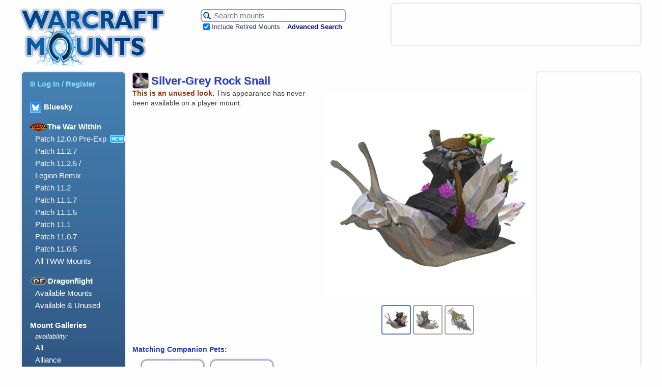

--- FILE ---
content_type: text/html; charset=UTF-8
request_url: https://www.warcraftmounts.com/mount.php?mountid=1594
body_size: 5943
content:
<!DOCTYPE HTML PUBLIC "-//W3C//DTD HTML 4.01 Transitional//EN" "http://www.w3.org/TR/html4/loose.dtd">
<html lang="en">
<head>
<meta http-equiv="Content-Type" content="text/html; charset=utf-8">
<meta name="description" content="A field guide to mounts in the World of Warcraft.">

<meta property='og:title' content='Silver-Grey Rock Snail | Warcraft Mounts' /><meta property='og:type' content='article' /><meta property='og:image' content='https://www.warcraftmounts.com/images/skins/snailrockmount_black.jpg' /><meta property='og:site_name' content='Warcraft Mounts' /><meta property='og:url' content='https://www.warcraftmounts.com/mount.php?mountid=1594' /><meta property='og:description' content='This is an unused mount look.' /><meta name='twitter:card' content='summary_large_image' /><meta name='twitter:site' content='@WarcraftMounts' />
<meta name="keywords" content="World Warcraft WoW mount mounts">
<link rel="home" title="Home" href="https://www.warcraftmounts.com/" />
<link rel="shortcut icon" href="/images/hoof.png" type="image/png" />
<link rel='stylesheet' type='text/css' href='/css/style.css' media='all' />
<!-- Google jQuery API script, intending to use replace the Yahoo UI on mount widgets on mount pages -->
<script src="https://ajax.googleapis.com/ajax/libs/jquery/3.3.1/jquery.min.js"></script>

<script type="text/javascript">window.google_analytics_uacct = "UA-2152871-7";</script>
<title>Silver-Grey Rock Snail | Warcraft Mounts</title>

<script type="text/javascript" src="https://static.wowhead.com/widgets/power.js"></script><script>var wowhead_tooltips = { "colorlinks": true, "iconizelinks": false, "renamelinks": false }</script>
<!--
-->

</head>

<body id='mount:silvergreyrocksnail' class='mount '>


<div id="wrapper">


<div id="header">

    <span id='pagebanner'><a href="/" title="Warcraft Mounts: A field guide to mounts in the World of Warcraft."><img src="/images/header.png" alt="Warcraft Mounts: A field guide to the mounts of World of Warcraft." /></a></span>
    <h1 class="offscreen">Warcraft Mounts</h1>
    <p class="offscreen">A field guide to mounts in the World of Warcraft.</p>

    <form id="search" method="get" action="/search.php">
    <table id="searchbox">
        <tr>
            <td id="searchbar">
                <input type="hidden" name="search" value="1" /><input type="hidden" name="incupcoming" value="1" />
                <input id="term" name="term" title="Search the mount database." type="text" maxlength="40" value="" placeholder="Search mounts" />
                <input type="image" id="searchbutton" title="Search the mount database." src="/images/searchicon.png" /></td>

        </tr>
        <tr>
            <td><input type="checkbox" name="incretired" id="incretired" checked="checked" />
                <label for="incretired">Include Retired Mounts</label>
                <a id="advsearch" href="/search.php" title="Search the database for mounts.">Advanced Search</a></td>
        </tr>
    </table>
    </form>
    



<div id='headerad'>
<div id='ads_header_468x60'>

<script type="text/javascript">
    google_ad_client = "ca-pub-4717297389852361";
    google_ad_slot = "5798110937";
    google_ad_width = 468;
    google_ad_height = 60;
</script>
<!-- WCM Banner -->
<script type="text/javascript"
src="//pagead2.googlesyndication.com/pagead/show_ads.js">
</script>

</div>

</div>


</div><!-- id="header" -->


<div id="menu">

    <ul>
        <li><form  class='menulinkform' id='menulogin' name='menulogin' action='/user/login.php' method='POST'>
  <input type='hidden' id='prevpage' name ='prevpage' value='%2Fmount.php%3Fmountid%3D1594' />
  <button type='submit' class='menulink'><img class='menuicon' src='/images/loginsymbol-lightblue.png'>Log In / Register</button>
</form></li>
        
		<li class="dragonflightmenuheading"><a href='https://warcraftmounts.bsky.social' target='_blank' title='Follow us on Bluesky' style='vertical-align: middle;'><img src='/images/Bluesky Logo 100.png' style='height:20px; display:inline; margin-right: 5px; vertical-align: middle; border: 1px solid #93ccff;'>Bluesky</a></li>
		
		
        <li class="dragonflightmenuheading"><img class='menuexpansiontag' src='/images/expansionlogos/TWWMiniLogo80.png'>The War Within</li>
        <ul>
          <li id="patch1200pre" class="dragonflightmenuitem"><a href="/patch12.0.0.php" title="Patch 12.0.0 Pre-Expansion Mounts">Patch 12.0.0 Pre-Exp</a><span class='newtag'>NEW</span></li>
          <li id="patch1127" class="dragonflightmenuitem"><a href="/patch11.2.7.php" title="Patch 11.2.7 Mounts">Patch 11.2.7</a></li>
          <li id="patch1125" class="dragonflightmenuitem"><a href="/patch11.2.5.php" title="Patch 11.2.5 Mounts">Patch 11.2.5 /<br/>Legion Remix</a></li>
          <li id="patch1120" class="dragonflightmenuitem"><a href="/patch11.2.0.php" title="Patch 11.2 Mounts">Patch 11.2</a></li>
          <li id="patch1117" class="dragonflightmenuitem"><a href="/patch11.1.7.php" title="Patch 11.1.7 Mounts">Patch 11.1.7</a></li>
          <li id="patch1115" class="dragonflightmenuitem"><a href="/patch11.1.5.php" title="Patch 11.1.5 Mounts">Patch 11.1.5</a></li>
          <li id="patch1110" class="dragonflightmenuitem"><a href="/patch11.1.0.php" title="Patch 11.1 Mounts">Patch 11.1</a></li>
          <li id="patch1107" class="dragonflightmenuitem"><a href="/patch11.0.7.php" title="Patch 11.0.7 Mounts">Patch 11.0.7</a></li>
          <li id="patch1105" class="dragonflightmenuitem"><a href="/patch11.0.5.php" title="Patch 11.0.5 Mounts">Patch 11.0.5</a></li>
          <li id="twwmodels" class="dragonflightmenuitem"><a href="/twwmounts.php" title="The War Within mount models">All TWW Mounts</a></li>
        </ul>
        
        
        <li class="dragonflightmenuheading"><img class='menuexpansiontag' src='/images/expansionlogos/DragonflightMiniLogo80.png'>Dragonflight</li>
        <ul><!--
          <li id="patch1027" class="dragonflightmenuitem"><a href="/patch10.2.7.php" title="Patch 10.2.7 Mounts">Patch 10.2.7</a><span class='newtag'>NEW</span></li>
          <li id="patch1026" class="dragonflightmenuitem"><a href="/patch10.2.6.php" title="Patch 10.2.6 Mounts">Patch 10.2.6</a></li>
          <li id="patch1025" class="dragonflightmenuitem"><a href="/patch10.2.5.php" title="Patch 10.2.5 Mounts">Patch 10.2.5</a></li>
          <li id="patch1020" class="dragonflightmenuitem"><a href="/patch10.2.0.php" title="Patch 10.2 Mounts">Patch 10.2</a></li>
          <li id="patch1017" class="dragonflightmenuitem"><a href="/patch10.1.7.php" title="Patch 10.1.7 Mounts">Patch 10.1.7</a></li>
          <li id="patch1015" class="dragonflightmenuitem"><a href="/patch10.1.5.php" title="Patch 10.1.5 Mounts">Patch 10.1.5</a></li>
          <li id="patch1010" class="dragonflightmenuitem"><a href="/patch10.1.0.php" title="Patch 10.1 Mounts">Patch 10.1</a></li>
          <li id="patch1007" class="dragonflightmenuitem"><a href="/patch10.0.7.php" title="Patch 10.0.7 Mounts">Patch 10.0.7</a></li>
          -->
          <li id="dragonflightmodels-available" class="dragonflightmenuitem"><a href="/dragonflightavailable.php" title="Dragonflight Mount Models">Available Mounts</a></li>
          <li id="dragonflightmodels" class="dragonflightmenuitem"><a href="/dragonflightmodels.php" title="Dragonflight Mount Models">Available & Unused</a></li>
        </ul>

        <li>Mount Galleries</li>
        <ul>
            <li style='font-size:smaller; font-style: italic;'>availability:</li>
            <li id="gallery"><a href="/gallery.php" title="Browse all mounts. Warning: Lots of images!">All</a></li>
            <li id="gallery_alliance"><a href="/gallery/alliance.php" title="Browse all the mounts that can be used by Alliance characters. Warning: Lots of images!">Alliance</a></li>
            <li id="gallery_horde"><a href="/gallery/horde.php" title="Browse all the mounts that can be used by Horde characters. Warning: Lots of images!">Horde</a></li>
            <!-- <li id="singlecharacter"><a href="/single.php" title="Mounts that are NOT account-wide.">Not Account-Wide</a></li> -->
        </ul>

        <li id="multicompanions"><a href="/multi_look_companions.php" title="Companion pets with multiple looks">Companion pets with multiple looks</a></li>

        <li>Mounts by Source</li>
        <ul>

            <li id="achievement"><a href="/achievement.php" title="Mounts earned by completing certain Achievements.">Achievement Rewards</a></li>
            <li id="bmah"><a href="/bmah.php" title="Sold rarely on the Black Market Auction House.">Black Market</a></li>
            <li id="class"><a href="/class.php" title="Class mounts for Death Knights, Paladins, and Warlocks.">Class Mounts</a></li>
            <li id="crafted"><a href="/crafted.php" title="Mounts created through engineering, fishing, and tailoring.">Crafted / Profession</a></li>
            <li id="expansionfeature"><a href="/expansionfeatures.php" title="Mounts obtained through special expansion features.">Expansion Features</a></li>
            <li id="event"><a href="/event.php" title="Mounts available only during in-game world events.">Festivals & Events</a></li>
            <li id="loot"><a href="/loot.php" title="Mounts that can be looted from enemies.">Loot</a></li>
            <li id="promo"><a href="/promo.php" title="Mounts from the WoW Trading Card Game, Blizzard Shop, Refer-A-Friend Program, Collector's Editions and BlizzCon.">Promotional, Shop, TCG</a></li>
            <li id="pvp"><a href="/pvp.php" title="Mounts earned from PvP in Battlegrounds and the Arena.">PvP Rewards</a></li>
            <li id="quest"><a href="/quest.php" title="Mounts from questing and exploration.">Questing & Exploration</a></li>
            <li id="alliance"><a href="/alliance.php" title="Alliance mounts available from vendors.">Race / Rep - Alliance</a></li>
            <li id="horde"><a href="/horde.php" title="Horde mounts available from vendors.">Race / Rep - Horde</a></li>
            <li id="reputation"><a href="/reputation.php" title="Mounts available by having an Exalted reputation with certain factions.">Reputation - Other</a></li>
            <li id="vendor"><a href="/vendor.php" title="Miscellaneous mounts for sale.">Vendor - Misc.</a></li>
            <li id="retired"><a href="/retired.php" title="Mounts that are no longer available.">Retired / Discontinued</a></li>
            <li id="unimplementedgallery"><a href="/unimplementedgallery.php" title="Browse mounts that exist in the database but were never added to the game.">Never Implemented</a></li>
            <li id="unusedlooksgallery"><a href="/unusedlooksgallery.php" title="Browse alternative mount colours that have never been used. Warning: Lots of images!">Unused Appearances</a></li>
        </ul>

        <li>Mount Themes</li>
        <ul>
            <li id="mechanical"><a href="/mechanical.php" title="Mounts of a mechanical nature.">Mechanical</a></li>
            <li id="undead"><a href="/undead.php" title="Mounts of a demonic, skeletal, spectral or otherwise undead nature.">Undead / Demonic</a></li>
        </ul>

        <li>We Recommend</li>
        <ul>
            <li><a href="http://www.warcraftpets.com/" title="Database of WoW Vanity Pets & Companions">Warcraft Pets</a></li>
            <li><a href="http://www.wow-petopia.com/" title="A visual guide to hunter pets in the World of Warcraft.">Petopia</a></li>
            <li><a href="http://warcraft.wiki.gg/" title="The best World of Warcraft wiki encyclopedia!">Warcraft Wiki</a></li>
            <li><a href="https://github.com/Marlamin/wow.tools.local/blob/main/README.md" title="A really useful resource for WoW content creators and websites that runs on your desktop browser.">WoW.tools Local</a></li>
            <li><a href="https://wago.tools/" title="A resource for WoW content creators and websites.">Wago Tools</a></li>
<!-- Vale El's Extreme Anglin'. It's still unsure what happened to the site - Wain  -->
<!--            <li><a href="http://www.elsanglin.com/" title="World of Warcraft Fishing Guide">El's Extreme Anglin'</a></li>  -->
            <!-- <li><a href="http://wowmodelviewer.net/" title="Great, free program for displaying the models of WoW">WoW Model Viewer</a></li> -->
        </ul>
    </ul>

</div><!-- id="menu" -->

<div id='sidead'>
            <div id='ads_side_160x600'>
              <script type="text/javascript">
                google_ad_client = "ca-pub-4717297389852361";
                google_ad_slot = "4960506130";
                google_ad_width = 160;
                google_ad_height = 600;
                </script>
                <!-- WCM Wide Skyscraper -->
              <script type="text/javascript"
                  src="//pagead2.googlesyndication.com/pagead/show_ads.js">
              </script>
            </div>
</div>



<div id="content">
<h2 id='mounttitle'>
<img class='icon' src='/images/icons/inv_snailrockmount_black.png'/><span id='mountname'>Silver-Grey Rock Snail</span></h2>
<span id='mounttopsection'><span id='mountinfo1'>
<p class='mountstatus'>This is an unused look.<span class='mountstatus2'> This appearance has never been available on a player mount.</span></p>
</span>
<form class='mountimagebox'>
<span class='mountimagebox-sub imagebox-main' id='imagebox-main'><input type='radio' id='mountpic1' name='mountpic' value='mountpic1' checked>
<label for='mountpic1'><img class='mountmini' src='/images/skins/snailrockmount_black.jpg' alt='Silver-Grey Rock Snail' title='Silver-Grey Rock Snail'   /></label>
<img class='mountimage' src='/images/skins/snailrockmount_black.jpg' alt='Silver-Grey Rock Snail' title='Silver-Grey Rock Snail' />
<input type='radio' id='mountpic2' name='mountpic' value='mountpic2' >
<label for='mountpic2'><img class='mountmini' src='/images/skins/snailrockmount_black-img2.jpg' alt='Silver-Grey Rock Snail' title='Silver-Grey Rock Snail'   /></label>
<img class='mountimage' src='/images/skins/snailrockmount_black-img2.jpg' alt='Silver-Grey Rock Snail' title='Silver-Grey Rock Snail' />
<input type='radio' id='mountpic3' name='mountpic' value='mountpic3' >
<label for='mountpic3'><img class='mountmini' src='/images/skins/snailrockmount_black-img3.jpg' alt='Silver-Grey Rock Snail' title='Silver-Grey Rock Snail'   /></label>
<img class='mountimage' src='/images/skins/snailrockmount_black-img3.jpg' alt='Silver-Grey Rock Snail' title='Silver-Grey Rock Snail' />
</span></span></form>
</span>
<h3>Matching Companion Pets:</h3>
<span class='mountdata' id='companions'>
<div class='thumbnail'>
  <img class='thumbimage' src='/images/companions/snailrock_black-crystals.jpg' alt='Diamondshell' /><div class='thumblabel'>Diamondshell</div>
  <span class='companionlinks'><a href='https://www.warcraftpets.com/?pet=Diamondshell' target='_blank'
     title='Diamondshell on WarcraftPets.'><img class='siteicon' src='/css/WCPLogo22px.png' /></a> 
  <a href='http://www.wowhead.com/npc=204320' target='_blank'
     title='Diamondshell on Wowhead.'><img class='siteicon' src='/css/Icon-wowhead-22x22.png' /></a></span>
</div>
<div class='thumbnail'>
  <img class='thumbimage' src='/images/companions/snailrock_black-crystals-helmet.jpg' alt='Roggy' /><div class='thumblabel'>Roggy</div>
  <span class='companionlinks'><a href='https://www.warcraftpets.com/?pet=Roggy' target='_blank'
     title='Roggy on WarcraftPets.'><img class='siteicon' src='/css/WCPLogo22px.png' /></a> 
  <a href='http://www.wowhead.com/npc=204621' target='_blank'
     title='Roggy on Wowhead.'><img class='siteicon' src='/css/Icon-wowhead-22x22.png' /></a></span>
</div>
</span>

<script type='text/javascript'>
function manage_unused_looks()
{
  var checkbox = document.getElementById('unusedcheckbox');
  if (!checkbox)
    return;
  var vis = (checkbox.checked) ? 'inline' : 'none';
  var unusedlooks = document.getElementsByClassName('sameunusedmodel')
  for (var i = 0; i < unusedlooks.length; i++)
     unusedlooks[i].style.display = vis;
}
</script>


<h3>Other Mounts Using the Same Model:</h3><form id='sameunusedselector'><input type='checkbox' id='unusedcheckbox' onclick='manage_unused_looks(this)'checked> <span id='sameunusedlabel'>Include unused mounts / looks</span></input></form><span class='mountdata' id='samemodel'>
<div class='thumbnail       ' data-owned='' ><div class='thumbimagediv'> <a href='/mount.php?mountid=1596' class='thumbimagelink'><img class='thumbimage' src='/images/thumbs/snailrockmount_pink.jpg' alt='Big Slick in the City' />
</a></div>
<div class='thumblabel'><span class='thumblabeltext'><a href='/mount.php?mountid=1596'><span class='mountname'>Big Slick in the City</span></a></span></div>
<div class='thumbinfo'><span class='thumbinfotext'></span></div>
</div>
<div class='thumbnail       ' data-owned='' ><div class='thumbimagediv'> <a href='/mount.php?mountid=1595' class='thumbimagelink'><img class='thumbimage' src='/images/thumbs/snailrockmount_green.jpg' alt='Emerald Snail' />
<img class='retired' src='/images/NYI25px.png' title='This mount is temporarily unobtainable but will return.' alt='&#8416;' /></a></div>
<div class='thumblabel'><span class='thumblabeltext'><a href='/mount.php?mountid=1595'><span class='mountname'>Emerald Snail</span></a></span></div>
<div class='thumbinfo'><span class='thumbinfotext'></span></div>
</div>
<span class='sameunusedmodel'><div class='thumbnail       ' data-owned='' ><div class='thumbimagediv'> <a href='/mount.php?mountid=1598' class='thumbimagelink'><img class='thumbimage' src='/images/thumbs/snailrockmount_yellow.jpg' alt='Orange Rock Snail' />
<img class='unused' src='/images/BrushIcon25px.png' title='This is not a true mount but an unused colour variant of an existing mount.' alt='&#127912;' /></a></div>
<div class='thumblabel'><span class='thumblabeltext'><a href='/mount.php?mountid=1598'><span class='mountname'>Orange Rock Snail</span></a></span></div>
<div class='thumbinfo'><span class='thumbinfotext'></span></div>
</div>
<div class='thumbnail       ' data-owned='' ><div class='thumbimagediv'> <a href='/mount.php?mountid=1597' class='thumbimagelink'><img class='thumbimage' src='/images/thumbs/snailrockmount_red.jpg' alt='Red Rock Snail' />
<img class='unused' src='/images/BrushIcon25px.png' title='This is not a true mount but an unused colour variant of an existing mount.' alt='&#127912;' /></a></div>
<div class='thumblabel'><span class='thumblabeltext'><a href='/mount.php?mountid=1597'><span class='mountname'>Red Rock Snail</span></a></span></div>
<div class='thumbinfo'><span class='thumbinfotext'></span></div>
</div>
<div class='thumbnail       ' data-owned='' ><div class='thumbimagediv'> <a href='/mount.php?mountid=1599' class='thumbimagelink'><img class='thumbimage' src='/images/thumbs/snailrockmount_teal.jpg' alt='Teal Rock Snail' />
<img class='unused' src='/images/BrushIcon25px.png' title='This is not a true mount but an unused colour variant of an existing mount.' alt='&#127912;' /></a></div>
<div class='thumblabel'><span class='thumblabeltext'><a href='/mount.php?mountid=1599'><span class='mountname'>Teal Rock Snail</span></a></span></div>
<div class='thumbinfo'><span class='thumbinfotext'></span></div>
</div>
</span><script>manage_unused_looks()</script></span>
    <div id="footer">
        <a id="backtotop" title="Go back to the top of the page." href='#header'>Back to <img src="/images/backtotop.png" alt="Go back to the top of the page." /></a>
                <ul class="footer_menu">
        <li><a href="/">Home</a></li>
        <li> | </li>
        <li><a href="/about.php">Contact</a></li>
        <li> | </li>
        <li><a href="/about.php#advertising">Advertising</a></li>
        <li> | </li>
        <li><a href="/about.php#privacy">Privacy</a></li>
        <li> | </li>
        <li><a href="/about.php#copyright">Copyright</a></li>
        </ul>

    </div><!-- end of "footer" -->

    </div><!-- id="content" -->
</div><!-- id="wrapper" -->

<br />
 
<!-- And Google Analytics comes in right before the body end tag, just as it prefers. -->
    <script type="text/javascript">
      var gaJsHost = (("https:" == document.location.protocol) ? "https://ssl." : "https://www.");
      document.write(unescape("%3Cscript src='" + gaJsHost + "google-analytics.com/ga.js' type='text/javascript'%3E%3C/script%3E"));
    </script>
    <script type="text/javascript">
      try
      {
        var pageTracker = _gat._getTracker("UA-2152871-7");
        pageTracker._trackPageview();
      }
      catch(err) {}
    </script>
<!-- end of Google Analytics -->

</body>
</html>



--- FILE ---
content_type: text/html; charset=utf-8
request_url: https://www.google.com/recaptcha/api2/aframe
body_size: 267
content:
<!DOCTYPE HTML><html><head><meta http-equiv="content-type" content="text/html; charset=UTF-8"></head><body><script nonce="kHaRzaxRs7GT4RgLr5f0bQ">/** Anti-fraud and anti-abuse applications only. See google.com/recaptcha */ try{var clients={'sodar':'https://pagead2.googlesyndication.com/pagead/sodar?'};window.addEventListener("message",function(a){try{if(a.source===window.parent){var b=JSON.parse(a.data);var c=clients[b['id']];if(c){var d=document.createElement('img');d.src=c+b['params']+'&rc='+(localStorage.getItem("rc::a")?sessionStorage.getItem("rc::b"):"");window.document.body.appendChild(d);sessionStorage.setItem("rc::e",parseInt(sessionStorage.getItem("rc::e")||0)+1);localStorage.setItem("rc::h",'1768968156715');}}}catch(b){}});window.parent.postMessage("_grecaptcha_ready", "*");}catch(b){}</script></body></html>